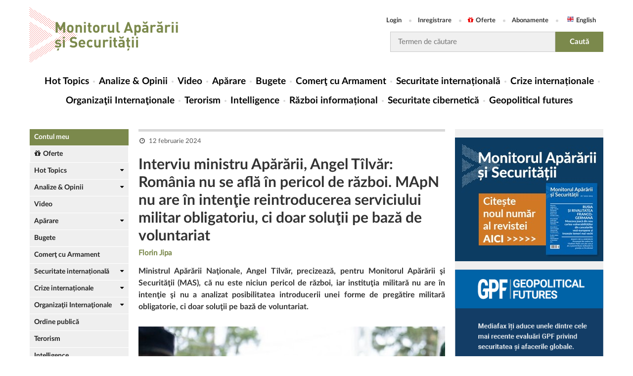

--- FILE ---
content_type: text/html; charset=utf-8
request_url: https://monitorulapararii.ro/interviu-ministru-apararii-angel-tilvar-romania-nu-se-afla-in-pericol-de-razboi-mapn-nu-are-in-intentie-reintroducerea-serviciului-militar-1-54151
body_size: 17940
content:



<!DOCTYPE html PUBLIC "-//W3C//DTD XHTML 1.0 Transitional//EN" "http://www.w3.org/TR/xhtml1/DTD/xhtml1-transitional.dtd">
<html xmlns="http://www.w3.org/1999/xhtml">
<head>
    <meta http-equiv="Content-Type" content="text/html; charset=UTF-8" />

    <title>Interviu ministru Apărării, Angel T&#238;lvăr: Rom&#226;nia nu se află &#238;n  [...] | Monitorul Apărării și Securității</title>
    <meta name="Description" content="Ministrul Apărării Naţionale, Angel T&#238;lvăr, precizează, pentru Monitorul Apărării şi Securităţii (MAS), că nu este niciun pericol de război, iar instituţia militară nu are &#238;n intenţie şi nu a analizat posibilitatea introducerii unei forme de  [...]" />
    <meta name="keywords" content="" />

    <link rel="canonical" href="https://monitorulapararii.ro/interviu-ministru-apararii-angel-tilvar-romania-nu-se-afla-in-pericol-de-razboi-mapn-nu-are-in-intentie-reintroducerea-serviciului-militar-1-54151" />

    <meta property="fb:pages" content="2007868966094513" />

    


                    <link rel="alternate" hreflang="ro" href="https://monitorulapararii.ro/interviu-ministru-apararii-angel-tilvar-romania-nu-se-afla-in-pericol-de-razboi-mapn-nu-are-in-intentie-reintroducerea-serviciului-militar-1-54151" />


    <!-- Schema.org markup for Google+ -->
    <meta itemprop="name" content="Interviu ministru Apărării, Angel T&#238;lvăr: Rom&#226;nia nu se află &#238;n  [...] | Monitorul Apărării și Securității" />
    <meta itemprop="description" content="Ministrul Apărării Naţionale, Angel T&#238;lvăr, precizează, pentru Monitorul Apărării şi Securităţii (MAS), că nu este niciun pericol de război, iar instituţia militară nu are &#238;n intenţie şi nu a analizat posibilitatea introducerii unei forme de  [...]" />
    <meta itemprop="image" content="https://storage0.dms.mpinteractiv.ro/media/2/2921/35768/22264273/1/416074465-770070298269737-4587778558844218722-n.jpg?width=620" />

    <!-- Twitter Card data -->
    <meta name="twitter:card" content="summary" />
    <meta name="twitter:site" content="@MonitorAparare" />
    <meta name="twitter:title" content="Interviu ministru Apărării, Angel T&#238;lvăr: Rom&#226;nia nu se află &#238;n  [...] | Monitorul Apărării și Securității" />
    <meta name="twitter:description" content="Ministrul Apărării Naţionale, Angel T&#238;lvăr, precizează, pentru Monitorul Apărării şi Securităţii (MAS), că nu este niciun pericol de război, iar instituţia militară nu are &#238;n intenţie şi nu a analizat posibilitatea introducerii unei forme de  [...]" />
    <meta name="twitter:image" content="https://storage0.dms.mpinteractiv.ro/media/2/2921/35768/22264273/1/416074465-770070298269737-4587778558844218722-n.jpg?width=620" />

    <!-- Open Graph data -->
    <meta property="fb:app_id" content="2012222012385851" />
    <meta property="og:title" content="Interviu ministru Apărării, Angel T&#238;lvăr: Rom&#226;nia nu se află &#238;n  [...] | Monitorul Apărării și Securității" />
    <meta property="og:type" content="article" />
    
    <meta property="og:url" content="https://monitorulapararii.ro/interviu-ministru-apararii-angel-tilvar-romania-nu-se-afla-in-pericol-de-razboi-mapn-nu-are-in-intentie-reintroducerea-serviciului-militar-1-54151" />
    <meta property="og:site_name" content="Monitorul Apărării și Securității" />
    <meta property="og:description" content="Ministrul Apărării Naţionale, Angel T&#238;lvăr, precizează, pentru Monitorul Apărării şi Securităţii (MAS), că nu este niciun pericol de război, iar instituţia militară nu are &#238;n intenţie şi nu a analizat posibilitatea introducerii unei forme de  [...]"/>
    <meta property="og:image" content="https://storage0.dms.mpinteractiv.ro/media/2/2921/35768/22264273/1/416074465-770070298269737-4587778558844218722-n.jpg?width=620" />

    <meta name="viewport" content="width=device-width, initial-scale=1" />

            <link rel="shorcut icon" href="/Content/images/logodots_favicon.png" />

    

    <!-- css -->
    <link rel="stylesheet" type="text/css" href="/Content/font-awesome.css" />
    <link rel="stylesheet" type="text/css" href="/Content/latofonts.css" />
    <link rel="stylesheet" type="text/css" href="/Content/reset.css" />
    <link rel="stylesheet" type="text/css" href="/Content/menu.css?v=2" />
    <link rel="stylesheet" type="text/css" href="/Content/submenu.css" />
    <link rel="stylesheet" type="text/css" href="/Content/tab.css" />
    <link rel="stylesheet" type="text/css" href="/Content/jquery-ui.min.css" />
    <link rel="stylesheet" type="text/css" href="/Content/engine.css?v=47" />
    <link rel="stylesheet" type="text/css" href="/Content/gdpr.css" />

    <!-- js -->
    <script type="text/javascript" src="/Scripts/jquery-3.1.0.js"></script>
    <script type="text/javascript" src="/Scripts/jquery.cookie.js"></script>
    <script type="text/javascript" src="/Scripts/menu.js"></script>
    <script type="text/javascript" src="/Scripts/app.js?v=8"></script>
    <script type="text/javascript" src="/Scripts/external.js?v=2"></script>
    

    <script src="/Scripts/jquery.validate.min.js"></script>
    <script src="/Scripts/jquery.validate.unobtrusive.min.js"></script>

    
    

    <link rel="manifest" href="/manifest.json" />
    <script src="https://cdn.onesignal.com/sdks/OneSignalSDK.js" async=""></script>
    <script>
        var OneSignal = window.OneSignal || [];
        OneSignal.push(function () {
            OneSignal.init({
                appId: "d636a713-6962-48cc-ab8d-343fe9c36677",
            });
        });
    </script>

    

    
    <script>
        function popupGdpr() {

                var gdprPopup = $.cookie("gdprpopup");
                if ((typeof gdprPopup == 'undefined') || (gdprPopup == null)) {

                    $.cookie("gdprpopup", "1", { expires: 5000, path: "/" });

                    $.ajax({
                        url: "https://monitorulapararii.ro/Static/popup-gdpr.html",
                        type: 'GET',
                        success: function (data) {
                            $("body").append(data);
                        }
                    });
                }
        }
    </script>
    

        <script type="text/javascript" src="//thinkdigitalro.adocean.pl/files/js/ado.js"></script>
        <script type="text/javascript">
        /* (c)AdOcean 2003-2018 */
        if(typeof ado!=="object"){ado={};ado.config=ado.preview=ado.placement=ado.master=ado.slave=function(){};}
        ado.config({mode: "old", xml: false, consent: true, characterEncoding: true});
        ado.preview({enabled: true});
        </script>


</head>


<body>

    <!--script pentru elemente facebook de pus in body-->
            <script>
                (function (d, s, id) {
            var js, fjs = d.getElementsByTagName(s)[0];
            if (d.getElementById(id)) return;
            js = d.createElement(s); js.id = id;
            js.src = 'https://connect.facebook.net/ro_RO/sdk.js#xfbml=1&version=v2.12&appId=2012222012385851';
            fjs.parentNode.insertBefore(js, fjs);
        }(document, 'script', 'facebook-jssdk'));</script>

    

        <!-- start master -->
                <script type="text/javascript">
                    /* (c)AdOcean 2003-2018, MASTER: thinkdigital_ro.monitorulapararii.ro.All_Site */
                    ado.master({ id: 'JriW6OMqkuq6GlCb6KEdzeZ6ImzlCF6uF_KgNdNnFtL.o7', server: 'thinkdigitalro.adocean.pl' });
                </script>
        <!--  end master  -->


    <div class="header clear">
        <div class="wrapper">
            
            <div class="header-top">
                <div class="logo">
                    <a href="/"><img src="/Content/images/logo2x.png" />
                        
                    </a>
                </div>
                <div class="righty">
                    <ul class="user-access">
                            <li><a href="/login" title="Login">Login</a></li>
                            <li><a href="/inregistrare" title="Register">Inregistrare</a></li>
                            <li><a href="/oferte"><i class="fa fa-gift"></i>Oferte</a></li>
                            <li><a href="/abonamente">Abonamente</a></li>
                        <li><a class="english" href="https://en.monitorulapararii.ro/" target="_blank">English</a></li>
                    </ul>
                    <form id="searchForm" class="search-form" method="post" action="/cauta">
                        <input type="text" class="search-input" name="textSearch" id="textSearch" placeholder="Termen de căutare" onclick="value=''" />
                        <input type="submit" class="search-submit" value="Caută" />
                    </form>
                </div>
                <!------------------------------------
                <div class="login more-btn">
                    <a class="btn" href="/" title="sing up">sing up<i class="fa fa-caret-right"></i></a>
                </div>
                --------------------------->
            </div>
            <nav class="menucontainer">
                <div class="mobile-menu">
                    <button class="mobile-menu-btn" type="button"></button>
                    <a href="/" class="mobile-logo" title=""><img src="/Content/images/logo2x.png" />
                        
                    </a>
                    <button class="mobile-search-btn" type="button"></button>
                </div>
                <div class="mobile-userAccess">
                    <ul class="user-access">
                            <li><a href="/login" title="Login">Login</a></li>
                            <li><a href="/inregistrare" title="Register">Inregistrare</a></li>
                            <li><a href="/oferte"><i class="fa fa-gift"></i>Oferte</a></li>
                            <li><a href="/abonamente">Abonamente</a></li>
                        <li><a class="english" href="https://en.monitorulapararii.ro/" target="_blank">English</a></li>
                    </ul>
                </div>
                <div id="cat-nav-container">
                    <span id="cat-nav-content">Menu</span>
                    <span id="cat-nav"></span>
                </div>

                





<ul class="menu">
    <li class="first">
        <a href="/" title="Hot Topics">Hot Topics</a>
    </li>

                <li class="">
                    <a href="/analize-opinii" title="Analize &amp; Opinii">Analize &amp; Opinii</a>
                        <span class="mobile-submenu-link"></span>
                        <ul class="mobile-submenu">
                                    <li><a href="/analize-opinii/analize-sinteze">Analize &amp; Sinteze</a></li>
                                    <li><a href="/analize-opinii/opinii">Opinii</a></li>
                                    <li><a href="/analize-opinii/alerte">Alerte</a></li>
                                    <li><a href="/analize-opinii/materiale-documentare">Materiale documentare</a></li>
                                    <li><a href="/analize-opinii/geopolitical-futures">Geopolitical Futures</a></li>
                        </ul>
                </li>
                <li class="">
                    <a href="/video" title="Video">Video</a>
                </li>
                <li class="">
                    <a href="/aparare" title="Apărare">Apărare</a>
                        <span class="mobile-submenu-link"></span>
                        <ul class="mobile-submenu">
                                    <li><a href="/aparare/strategii-doctrine">Strategii / Doctrine</a></li>
                                    <li><a href="/aparare/forte-armate">Forțe Armate</a></li>
                                    <li><a href="/aparare/forte-operatii-speciale">Forțe de Operații Speciale</a></li>
                                    <li><a href="/aparare/exercitii-aplicatii">Exerciții / Aplicații</a></li>
                                    <li><a href="/aparare/echipamente-militare">Echipamente militare</a></li>
                        </ul>
                </li>
                <li class="">
                    <a href="/bugete" title="Bugete">Bugete</a>
                </li>
                <li class="">
                    <a href="/comert-armament" title="Comerţ cu Armament">Comerţ cu Armament</a>
                </li>
                <li class="">
                    <a href="/securitate-internationala" title="Securitate internațională">Securitate internațională</a>
                        <span class="mobile-submenu-link"></span>
                        <ul class="mobile-submenu">
                                    <li><a href="/securitate-internationala/regiune-extinsa-marea-neagra">Regiunea extinsă a Mării Negre</a></li>
                                    <li><a href="/securitate-internationala/balcani">Balcani</a></li>
                                    <li><a href="/securitate-internationala/orientul-mijlociu">Orientul Mijlociu Extins</a></li>
                                    <li><a href="/securitate-internationala/asia-pacific">Asia Pacific</a></li>
                                    <li><a href="/securitate-internationala/africa">Africa</a></li>
                        </ul>
                </li>
                <li class="">
                    <a href="/crize-internationale" title="Crize internaționale">Crize internaționale</a>
                        <span class="mobile-submenu-link"></span>
                        <ul class="mobile-submenu">
                                    <li><a href="/crize-internationale/serbia-kosovo">Serbia - Kosovo</a></li>
                                    <li><a href="/crize-internationale/coreea-nord">Coreea de Nord </a></li>
                                    <li><a href="/crize-internationale/yemen">Yemen</a></li>
                        </ul>
                </li>
                <li class="">
                    <a href="/organizatii-internationale" title="Organizaţii Internaţionale">Organizaţii Internaţionale</a>
                        <span class="mobile-submenu-link"></span>
                        <ul class="mobile-submenu">
                                    <li><a href="/organizatii-internationale/onu">ONU</a></li>
                                    <li><a href="/organizatii-internationale/nato">NATO</a></li>
                                    <li><a href="/organizatii-internationale/ue">UE</a></li>
                                    <li><a href="/organizatii-internationale/osce">OSCE</a></li>
                                    <li><a href="/organizatii-internationale/otsc">OTSC</a></li>
                                    <li><a href="/organizatii-internationale/ocs">OCS</a></li>
                        </ul>
                </li>
                <li class="">
                    <a href="/terorism" title="Terorism">Terorism</a>
                </li>
                <li class="">
                    <a href="/intelligence" title="Intelligence">Intelligence</a>
                </li>
                <li class="">
                    <a href="/razboi-informational" title="Război informațional">Război informațional</a>
                </li>
                <li class="">
                    <a href="/securitate-cibernetica" title="Securitate cibernetică">Securitate cibernetică</a>
                </li>
            <li>
                <a href="/analize-opinii/geopolitical-futures" title="Geopolitical futures">Geopolitical futures</a>
            </li>


</ul>


                <form id="searchFormMobile" method="post" action="/cauta">
                    <div class="search-container">
                        <input type="text" class="search-field" name="textSearchMobile" id="textSearchMobile" placeholder="caută în site..." />
                        <input type="submit" class="start-search-btn" value="caută" />
                    </div>
                </form>
            </nav>
            
                                <!-- start slave -->
                                <div id="adoceanthinkdigitalrouoggguphjk"></div>
                                <script type="text/javascript">
                                    /* (c)AdOcean 2003-2018, thinkdigital_ro.monitorulapararii.ro.All_Site.top_728x90_970x250 */
                                    ado.slave('adoceanthinkdigitalrouoggguphjk', { myMaster: 'JriW6OMqkuq6GlCb6KEdzeZ6ImzlCF6uF_KgNdNnFtL.o7' });
                                </script>
                                <!--  end slave  -->


                
                
            
        </div>
    </div>
    <div class="main">
        <div class="wrapper clear">
            <div class="lyt_wrap">
                <div class="leftsidebar">

                    


<div class="module-view">
        <div class="myAccount"><a href="/contul-meu">Contul meu</a></div>
        <div class="offers"><a href="/oferte"><i class="fa fa-gift"></i>Oferte</a></div>

    
    <ul class="news-stories">
        
                <li class="dropdown">
                    <a href="/hot-topics" title="Hot Topics">Hot Topics</a>

                        <ul class="submenu">
                                    <li><a href="/hot-topics/alegeri-sua-2020">SUA - Alegeri 2020</a></li>
                                    <li><a href="/hot-topics/nagorno-karabah">Nagorn&#238;i-Karabah 2020</a></li>
                                    <li><a href="/hot-topics/coronavirus">Coronavirus / COVID-19</a></li>
                                    <li><a href="/hot-topics/navalnii">Cazul Navaln&#238;i</a></li>
                                    <li><a href="/hot-topics/sua-iran">SUA-IRAN</a></li>
                                    <li><a href="/hot-topics/siria">Siria</a></li>
                                    <li><a href="/hot-topics/afganistan">Afganistan</a></li>
                                    <li><a href="/hot-topics/activitati_militare_regiunea_marii_negre">Activități militare &#238;n Regiunea Mării Negre</a></li>
                                    <li><a href="/hot-topics/ucraina">Ucraina</a></li>
                                    <li><a href="/hot-topics/india-pakistan">India-Pakistan</a></li>
                                    <li><a href="/hot-topics/atentate-teroriste">Atentate teroriste</a></li>
                                    <li><a href="/hot-topics/israel-gaza">Israel - Gaza</a></li>
                                    <li><a href="/hot-topics/sua-coreea-de-nord">SUA - Coreea de Nord</a></li>
                        </ul>
                </li>
                <li class="dropdown">
                    <a href="/analize-opinii" title="Analize &amp; Opinii">Analize &amp; Opinii</a>

                        <ul class="submenu">
                                    <li><a href="/analize-opinii/analize-sinteze">Analize &amp; Sinteze</a></li>
                                    <li><a href="/analize-opinii/opinii">Opinii</a></li>
                                    <li><a href="/analize-opinii/alerte">Alerte</a></li>
                                    <li><a href="/analize-opinii/materiale-documentare">Materiale documentare</a></li>
                                    <li><a href="/analize-opinii/geopolitical-futures">Geopolitical Futures</a></li>
                        </ul>
                </li>
                <li class="">
                    <a href="/video" title="Video">Video</a>

                </li>
                <li class="dropdown">
                    <a href="/aparare" title="Apărare">Apărare</a>

                        <ul class="submenu">
                                    <li><a href="/aparare/strategii-doctrine">Strategii / Doctrine</a></li>
                                    <li><a href="/aparare/forte-armate">Forțe Armate</a></li>
                                    <li><a href="/aparare/forte-operatii-speciale">Forțe de Operații Speciale</a></li>
                                    <li><a href="/aparare/exercitii-aplicatii">Exerciții / Aplicații</a></li>
                                    <li><a href="/aparare/echipamente-militare">Echipamente militare</a></li>
                        </ul>
                </li>
                <li class="">
                    <a href="/bugete" title="Bugete">Bugete</a>

                </li>
                <li class="">
                    <a href="/comert-armament" title="Comerţ cu Armament">Comerţ cu Armament</a>

                </li>
                <li class="dropdown">
                    <a href="/securitate-internationala" title="Securitate internațională">Securitate internațională</a>

                        <ul class="submenu">
                                    <li><a href="/securitate-internationala/regiune-extinsa-marea-neagra">Regiunea extinsă a Mării Negre</a></li>
                                    <li><a href="/securitate-internationala/balcani">Balcani</a></li>
                                    <li><a href="/securitate-internationala/orientul-mijlociu">Orientul Mijlociu Extins</a></li>
                                    <li><a href="/securitate-internationala/asia-pacific">Asia Pacific</a></li>
                                    <li><a href="/securitate-internationala/africa">Africa</a></li>
                        </ul>
                </li>
                <li class="dropdown">
                    <a href="/crize-internationale" title="Crize internaționale">Crize internaționale</a>

                        <ul class="submenu">
                                    <li><a href="/crize-internationale/serbia-kosovo">Serbia - Kosovo</a></li>
                                    <li><a href="/crize-internationale/coreea-nord">Coreea de Nord </a></li>
                                    <li><a href="/crize-internationale/yemen">Yemen</a></li>
                        </ul>
                </li>
                <li class="dropdown">
                    <a href="/organizatii-internationale" title="Organizaţii Internaţionale">Organizaţii Internaţionale</a>

                        <ul class="submenu">
                                    <li><a href="/organizatii-internationale/onu">ONU</a></li>
                                    <li><a href="/organizatii-internationale/nato">NATO</a></li>
                                    <li><a href="/organizatii-internationale/ue">UE</a></li>
                                    <li><a href="/organizatii-internationale/osce">OSCE</a></li>
                                    <li><a href="/organizatii-internationale/otsc">OTSC</a></li>
                                    <li><a href="/organizatii-internationale/ocs">OCS</a></li>
                        </ul>
                </li>
                <li class="">
                    <a href="/ordine-publica" title="Ordine publică">Ordine publică</a>

                </li>
                <li class="">
                    <a href="/terorism" title="Terorism">Terorism</a>

                </li>
                <li class="">
                    <a href="/intelligence" title="Intelligence">Intelligence</a>

                </li>
                <li class="">
                    <a href="/razboi-informational" title="Război informațional">Război informațional</a>

                </li>
                <li class="">
                    <a href="/securitate-cibernetica" title="Securitate cibernetică">Securitate cibernetică</a>

                </li>
                <li class="">
                    <a href="/legislatie" title="Legislație">Legislație</a>

                </li>
            <li class="logo_talks">
                <a class="talks" href="/mastalks" title="MAS Talks"></a>
            </li>
            <!--<li class="logo_review">
                <a class="review" href="~/abonare-revista" title="Revista"></a>
            </li>-->
            <!--<li class="">
                <a href="https://www.masconferences.ro/" title="MAS Conferences">MAS Conferences</a>
            </li>-->
            <li class="">
                <a href="/autori" title="Autori">Autori</a>
            </li>

    </ul>
</div>


                    <div class="side-banner">
                                <!-- start slave -->
                                <div id="adoceanthinkdigitalrooaftmodrza"></div>
                                <script type="text/javascript">
                                    /* (c)AdOcean 2003-2018, thinkdigital_ro.monitorulapararii.ro.All_Site.sky_160x600 */
                                    ado.slave('adoceanthinkdigitalrooaftmodrza', { myMaster: 'JriW6OMqkuq6GlCb6KEdzeZ6ImzlCF6uF_KgNdNnFtL.o7' });
                                </script>
                                <!--  end slave  -->

                    </div>
                </div>
                <div class="content">

                    



<div class="col-full">
    <div class="article_box">
        <div class="a-meta">
            <span>
                <small class="date">12 februarie 2024</small>
                            </span>
        </div>
        

        <h1>Interviu ministru Apărării, Angel T&#238;lvăr: Rom&#226;nia nu se află &#238;n pericol de război. MApN nu are &#238;n intenţie reintroducerea serviciului militar obligatoriu, ci doar soluţii pe bază de voluntariat</h1>
            <span class="editor">
<strong><a href="autor/Florin-Jipa">Florin Jipa</a></strong>            </span>
                <p class="description">Ministrul Apărării Naţionale, Angel T&#238;lvăr, precizează, pentru Monitorul Apărării şi Securităţii (MAS), că nu este niciun pericol de război, iar instituţia militară nu are &#238;n intenţie şi nu a analizat posibilitatea introducerii unei forme de pregătire militară obligatorie, ci doar soluţii pe bază de voluntariat. </p>
                    <div class="hotimg-content">
                        <img src="https://storage0.dms.mpinteractiv.ro/media/2/2921/35768/22264273/1/416074465-770070298269737-4587778558844218722-n.jpg?width=620">
                        <div class="hotimgcontent-watermark">Sursă foto: MApN</div>
                    </div>



        <div class="article_dms">

<p style="text-align: justify;">De asemenea, Armata României are, în diferite stadii, peste 60 de programe de înzestrare pentru toate categoriile de forţe. În 2024, România va iniţia programul pentru achiziţia aeronavelor F-35 şi se analizează soluţii pentru o nouă armă de asalt.</p><p style="text-align: justify;">&nbsp;</p><h2 style="text-align: justify;"><strong>Militarii voluntari vor beneficia de indemnizaţie lunară, iar la finalul programului vor primi trei câştiguri salariale medii brute. În continuare, ei pot opta pentru rezerva voluntară, militar profesionist sau cadru militar.</strong></h2><p style="text-align: justify;"><strong>MAS:</strong> S-a făcut mare vâlvă despre o nouă formă de îndeplinire a serviciului militar, pe bază de voluntariat. Ce le spuneţi tinerilor care ar fi interesaţi de acesta?</p><p style="text-align: justify;"><strong>Ministrul Apărării:</strong> Statul Major al Apărării a iniţiat un proiect de modificare şi completare a Legii nr. 446/2006 privind pregătirea populaţiei pentru apărare, în care se propune introducerea unei noi forme de îndeplinire a serviciului militar activ, în calitate de militar voluntar în termen, pentru care sunt eligibili cetăţenii români, bărbaţi şi femei, cu domiciliul stabil în România, cu vârste cuprinse între 18 şi 35 de ani, care doresc să aibă o pregătire militară. Această formă de pregătire nu va înlocui serviciul militar în calitate de rezervist voluntar, ci vine în completare, ca o formă distinctă.</p><p style="text-align: justify;">Proiectul prevede participarea, pe bază de voluntariat, la un program de pregătire militară de bază, cu durata de până la 4 luni, în calitate de militar voluntar în termen. Prin introducerea acestui concept se are în vedere creşterea rezervei de mobilizare, care s-a diminuat progresiv ca urmare a suspendării serviciului militar obligatoriu pe timp de pace.</p><p style="text-align: justify;">&nbsp;</p><h2 style="text-align: justify;"><strong>MApN nu are în intenţie şi nu a analizat posibilitatea introducerii unei forme de pregătire militară obligatorie, ci doar soluţii pe bază de voluntariat.</strong></h2><p style="text-align: justify;">Conform propunerii legislative, pe timpul derulării programului de pregătire militară de bază, militarii voluntari în termen vor beneficia de cazare, drepturi de echipare şi de hrană, asistenţă medicală şi medicamente, precum şi de indemnizaţie lunară, similare militarilor în termen cu gradul de soldat, şi se vor supune prevederilor legilor şi regulamentelor militare. La finalizarea programul de pregătire, aceştia vor primi o îndemnizaţie reprezentând trei câştiguri salariale medii brute utilizate la fundamentarea bugetului asigurărilor sociale de stat aferente anului pentru care se face plata, urmând ca centrele militare să îi ia evidenţă şi să îi introducă în rezerva operaţională.</p><p style="text-align: justify;">Dacă după terminarea acestui program, tinerii se simt atraşi de armată, ei pot opta pentru rezerva voluntară, sau o carieră de militar profesionist sau cadru militar.</p><p style="text-align: justify;">&nbsp;</p><h2 style="text-align: justify;"><strong>Centrul de pregătire al piloţilor de F-16 de la Feteşti este operaţional. Piloţi români se antrenează, inclusiv pentru misiuni de luptă.</strong></h2><p style="text-align: justify;"><strong>MAS:</strong> România este singura ţară din regiune cu un centru de pregătire pentru piloţii de aeronave F-16. Care este stadiul operaţionalizării acestuia?</p><p style="text-align: justify;"><strong>Ministrul Apărării:</strong> România aduce o contribuţie semnificativă pe palierul instruirii, prin găzduirea Centrului european de pregătire F-16, centru dedicat instruirii piloţilor români, din statele aliate şi partenere, inclusiv Ucraina. Cu privire la antrenarea piloţilor ucraineni, aceştia vor începe procesul de instruire la momentul la care vor trece toate etapele premergătoare necesare calificării pentru nivelul de instruire asigurat de Centru.&nbsp;</p><p style="text-align: justify;">În acest moment, la Centru se pregătesc doar piloţi români. Un lucru important este dat de faptul că piloţii sunt antrenaţi şi în modulul de luptă.</p><p style="text-align: justify;">&nbsp;</p><h2 style="text-align: justify;"><strong>Marea Neagră este a doua linie de front în războiul de agresiune al Rusiei împotriva Ucrainei şi astfel, riscurile de incidente cauzate de minele marine în derivă, sunt în creştere.</strong></h2><p style="text-align: justify;"><strong>MAS:</strong> Marea Neagră a devenit un câmp de luptă în războiul de agresiune al Rusiei contra Ucrainei. Cum ne afectează acest lucru?</p><p style="text-align: justify;"><strong>Ministrul Apărării:</strong> Marea Neagră continuă să fie a doua linie de front în războiul de agresiune al Rusiei împotriva Ucrainei şi astfel, riscurile de incidente cauzate de minele marine în derivă, sunt în creştere. În cadrul eforturilor de consolidare a securităţii în regiunea Mării Negre am negociat şi semnat, pe 11 ianuarie 2024, Memorandumul de Înţelegere pentru constituirea Grupul Operativ pentru combaterea minelor marine, împreună cu Bulgaria şi Turcia. Până acum au fost distruse peste 90 de mine marine în derivă, din care 5 de Forţele Navale Române. Coordonarea dintre MCM Black Sea şi NATO va fi esenţială, la fel ca şi sprijinul cu capabilităţi şi personal al statelor aliate neriverane, conform prevederilor Memorandumului. Mai multe state membre NATO s-au arătat deja interesate privind posibilitatea de participare la Grupul Operativ MCM Black Sea. MCM Black Sea va menţine o politică a uşilor deschise privind cooperarea cu NATO şi cu statele NATO neriverane, cu respectarea Convenţiei de la Montreux, inclusiv prin participarea acestora cu personal şi capabilităţi.</p><p style="text-align: justify;">&nbsp;</p><h2 style="text-align: justify;"><strong>La nivelul Direcţiei generale pentru armamente sunt active, în diferite stadii, peste 60 de programe de înzestrare pentru toate categoriile de forţe.</strong></h2><p style="text-align: justify;"><strong>MAS:</strong> Se vorbeşte mult despre înzestrarea armatei, programele sunt costisitoare, iar nevoile militarilor diversificate. Care este în acest moment starea achiziţiilor militare?</p><p style="text-align: justify;"><strong>Ministrul Apărării:</strong> În prezent, la nivelul Direcţiei generale pentru armamente sunt active, în diferite stadii, peste 60 de programe de înzestrare pentru toate categoriile de forţe, cu accent pe urgentarea intrării în dotarea MApN a sistemelor de armament şi echipamentelor militare aflate în derulare, peste 20 de programe.</p><p style="text-align: justify;">Astfel, în acest an şi până în vara anului 2025, toate cele 32 de avioane F-16 din Norvegia vor sosi în România. Primele trei sunt deja recepţionate. Acum ne concentrăm pe&nbsp; tranziţia spre aeronavele F-35, de generaţia a V-a, şi vrem să iniţiem acest program cât mai repede.</p><p style="text-align: justify;">Un alt program de succes este cel pentru achiziţionarea a şapte sisteme PATRIOT. Primele patru au fost recepţionate şi unul a fost deja operaţionalizat şi integrat în sistemul naţional de apărare antiaeriană. România a achiziţionat cea mai modernă configuraţie hardware şi software de sisteme PATRIOT aflate în serviciu, configuraţie care a fost testată în luptă şi este capabilă să angajeze toate tipurile de ameninţări aeriene actuale.</p><p style="text-align: justify;">Vă vorbeam de pericolele din Marea Neagră şi vreau să menţionez că avem deja misiuni executate cu primul vânător de mine achiziţionat din Marea Britanie. Vânătorul de mine M270 „Sublocotenent Ion Ghiculescu” este pima navă de luptă care intră în dotarea Forţelor Navale după aproximativ 20 de ani, după Fregata „Regina Maria”. În vara acestui an, va ajunge în România şi cel de-al doilea vânător de mine.</p><p style="text-align: justify;">Referitor la lansatoarele multiple de rachete HIMARS, din cele trei sisteme achiziţionate, primul batalion a sosit şi execută deja trageri împreună cu aliaţii americani şi francezi, dar sunt venite şi elemente din al doilea sistem.</p><p style="text-align: justify;">Vă pot garanta că specialiştii din Ministerul Apărării Naţionale monitorizează toate aceste programe, plus celelalte neamintite, cum ar fi transportorul blindat Piranha, instalaţiile mobile de lansare rachete antinavă, sistemele de drone Bayraktar TB2 şi Watchkeeper, modernizarea aeronavelor IAR-99 şi C-27J Spartan, achiziţia de elicoptere şi vehicule de asalt pentru Forţele Navale etc., lucru deloc uşor, deoarece comenzile au crescut, în timp ce capacitatea de producţie a rămas aceeaşi.</p><p style="text-align: justify;">&nbsp;</p><h2 style="text-align: justify;"><strong>Pentru 2024 ne-am propus iniţierea mai multor programe, cum ar fi o nouă armă de asalt, maşina de luptă a infanteriei, un satelit militar, drone de tip loitering, modernizarea fregatelor, sisteme antidrone.</strong></h2><p style="text-align: justify;"><strong>MAS:</strong> Haideţi să vorbim puţin şi de programele aflate în pregătire şi cele pentru care se preconizează pornirea în 2024.</p><p style="text-align: justify;"><strong>Ministrul Apărării:</strong> Este pentru prima dată în ultimele decenii când Armata României are un buget consistent, odată cu decizia de a asigura un minimum de 2% din PIB pentru MApN, începând cu 2017 şi există o majoritate politică care sprijină cu adevărat dotarea militarilor cu cele mai bune sisteme de armament. Pentru 2024 ne-am propus iniţierea mai multor programe, cum ar fi o nouă armă de asalt, maşina de luptă a infanteriei, un satelit militar, drone de tip loitering, modernizarea fregatelor, sisteme antidrone etc. Avem, de asemenea, în pregătire alte 15 programe, printre care avionul multirol de generaţia a cincea, F-35, obuzierul şenilat calibru 155 mm, vehicule tactice blindate, modernizarea navelor purtătoare de rachete cu sistemul NSM, sistemele de rachete antiaeriene cu rază mică şi foarte mică, SHORAD – VSHORAD.</p><p style="text-align: justify;">&nbsp;</p><h2 style="text-align: justify;"><strong>Proiectul de investiţii „Realizare infrastructura Bazei 57 Aeriană din cazarma 888 Mihail Kogălniceanu”, aprobat prin H.G. nr. 366 din 2020, este în valoare totală de aproximativ 12 mld. lei.</strong></h2><p style="text-align: justify;"><strong>MAS:</strong> Să revenim la elementul cel mai important într-un război, militarul. Care este stadiul modernizării celei mai importante baze militare din România, cea de la Kogălniceanu?</p><p style="text-align: justify;"><strong>Ministrul Apărării:</strong> Proiectul de investiţii „Realizare infrastructura Bazei 57 Aeriană din cazarma 888 Mihail Kogălniceanu”, aprobat prin H.G. nr. 366 din 2020, este în valoare totală de aproximativ 12 mld. lei, fără TVA. Realizarea investiţiei imobiliare este împărţită în patru etape, iar finalizarea acesteia, în funcţie de alocările bugetare, este estimată a avea loc în aproximativ 20 de ani. Prin proiectul imobiliar se vor realiza lucrări pentru a asigura utilităţile necesare obiectivului de investiţii (branşamente, racorduri, reţele exterioare, devieri ale reţelelor de energie electrică şi gaze naturale etc), amenajarea terenului, realizarea unei piste de decolare-aterizare şi amenajarea zonelor de mişcare aeroportuară. Noua pistă va fi dotată cu punct control pentru zbor, platforme pentru operarea aeronavelor şi sisteme de balizaj şi de radionavigaţie. De asemenea, proiectul imobiliar mai cuprinde facilităţi administrative şi sociale, zone de tranzit şi depozitare, zone pentru mentenanţa aeronavelor, un parc pentru tehnica militară, împrejmuire şi puncte de control pentru acces, drum perimetral de incintă şi drumuri interioare.</p><p style="margin-left: 9pt; text-align: justify;">&nbsp;</p><h2 style="text-align: justify;"><strong>Pentru a limita numărul ieşirilor din sistem, avem în vedere unele măsuri salariale, precum actualizarea soldei de grad, acordarea unor îndemnizaţii/bonificaţii pentru păstrarea angajaţilor.</strong></h2><p style="text-align: justify;"><strong>MAS:</strong> Ce măsuri aţi luat pentru îmbunătăţirea încadrării cu personal?</p><p style="text-align: justify;"><strong>Ministrul Apărării:</strong> A fost mărită cifra de şcolarizare, rezultând pentru Planul de şcolarizare 2024-2025 următoarele locuri: 1.150 pentru ofiţeri în academii şi la cursuri de formare, 816 la colegiile naţionale militare, 570 la maiştri militari, 1.550 la subofiţeri în şcolile militare şi cursuri de formare. Promoţia 2024 va avea 2.200 de absolvenţi, ofiţeri, maiştri militari şi subofiţeri, care vor ajunge, în principal, în structurile prioritare la încadrare. Pentru a limita numărul ieşirilor din sistem, avem în vedere unele măsuri salariale, precum actualizarea soldei de grad, acordarea unor îndemnizaţii/bonificaţii pentru păstrarea angajaţilor, dar şi măsuri non-salariale, referitoare la oportunităţi de dezvoltare profesională şi în carieră, decontarea cheltuielilor de transport, îmbunătăţirea asistenţei medicale, îmbunătăţirea condiţiilor de muncă sau a suportului familial etc.</p><p>&nbsp;</p>

            

        </div>






    </div>



<div class="social">
    <a href="https://www.facebook.com/sharer/sharer.php?p[url]=https://monitorulapararii.ro/interviu-ministru-apararii-angel-tilvar-romania-nu-se-afla-in-pericol-de-razboi-mapn-nu-are-in-intentie-reintroducerea-serviciului-militar-1-54151&amp;p[title]=Interviu ministru Apărării, Angel T&#238;lvăr: Rom&#226;nia nu se află &#238;n pericol de război. MApN nu are &#238;n intenţie reintroducerea serviciului militar obligatoriu, ci doar soluţii pe bază de voluntariat&amp;p[summary]=Ministrul Apărării Naţionale, Angel T&#238;lvăr, precizează, pentru Monitorul Apărării şi Securităţii (MAS), că nu este niciun pericol de război, iar instituţia militară nu are &#238;n intenţie şi nu a analizat posibilitatea introducerii unei forme de  [...]&amp;u=https://monitorulapararii.ro/interviu-ministru-apararii-angel-tilvar-romania-nu-se-afla-in-pericol-de-razboi-mapn-nu-are-in-intentie-reintroducerea-serviciului-militar-1-54151" title="Share pe Facebook" class="bs bs-fb" data-width="600" data-height="380" target="_blank"><i class="fa fa-facebook"></i> Share pe Facebook</a>
    <a href="https://twitter.com/intent/tweet?url=https://monitorulapararii.ro/interviu-ministru-apararii-angel-tilvar-romania-nu-se-afla-in-pericol-de-razboi-mapn-nu-are-in-intentie-reintroducerea-serviciului-militar-1-54151&amp;text=Interviu ministru Apărării, Angel T&#238;lvăr: Rom&#226;nia nu se află &#238;n pericol de război. MApN nu are &#238;n intenţie reintroducerea serviciului militar obligatoriu, ci doar soluţii pe bază de voluntariat" title="Share pe Twitter" class="bs bs-tw" data-width="550" data-height="280" target="_blank"><i class="fa fa-twitter"></i> Share pe Twitter</a>
    
    <a href="https://www.linkedin.com/shareArticle?mini=true&amp;url=https://monitorulapararii.ro/interviu-ministru-apararii-angel-tilvar-romania-nu-se-afla-in-pericol-de-razboi-mapn-nu-are-in-intentie-reintroducerea-serviciului-militar-1-54151&amp;title=Interviu ministru Apărării, Angel T&#238;lvăr: Rom&#226;nia nu se află &#238;n pericol de război. MApN nu are &#238;n intenţie reintroducerea serviciului militar obligatoriu, ci doar soluţii pe bază de voluntariat&amp;summary=Ministrul Apărării Naţionale, Angel T&#238;lvăr, precizează, pentru Monitorul Apărării şi Securităţii (MAS), că nu este niciun pericol de război, iar instituţia militară nu are &#238;n intenţie şi nu a analizat posibilitatea introducerii unei forme de  [...]&amp;source=Monitorul Apărării" title="Share pe LinkedIn" class="bs bs-in" data-width="490" data-height="370" target="_blank"><i class="fa fa-linkedin"></i> Share pe LinkedIn</a>
    <a href="https://wa.me/?text=https://monitorulapararii.ro/interviu-ministru-apararii-angel-tilvar-romania-nu-se-afla-in-pericol-de-razboi-mapn-nu-are-in-intentie-reintroducerea-serviciului-militar-1-54151" target="_blank" class="bs bs-wp" title="Share pe WhatsApp"><i class="fa fa-whatsapp"></i> Share pe WhatsApp</a>
</div>
<div class="social-mobile">
    <a href="https://www.facebook.com/sharer/sharer.php?p[url]=https://monitorulapararii.ro/interviu-ministru-apararii-angel-tilvar-romania-nu-se-afla-in-pericol-de-razboi-mapn-nu-are-in-intentie-reintroducerea-serviciului-militar-1-54151&amp;p[title]=Interviu ministru Apărării, Angel T&#238;lvăr: Rom&#226;nia nu se află &#238;n pericol de război. MApN nu are &#238;n intenţie reintroducerea serviciului militar obligatoriu, ci doar soluţii pe bază de voluntariat&amp;p[summary]=Ministrul Apărării Naţionale, Angel T&#238;lvăr, precizează, pentru Monitorul Apărării şi Securităţii (MAS), că nu este niciun pericol de război, iar instituţia militară nu are &#238;n intenţie şi nu a analizat posibilitatea introducerii unei forme de  [...]&amp;u=https://monitorulapararii.ro/interviu-ministru-apararii-angel-tilvar-romania-nu-se-afla-in-pericol-de-razboi-mapn-nu-are-in-intentie-reintroducerea-serviciului-militar-1-54151" title="Share pe Facebook" class="bs bs-fb" data-width="600" data-height="380" target="_blank"><i class="fa fa-facebook"></i></a>
    <a href="https://twitter.com/intent/tweet?url=https://monitorulapararii.ro/interviu-ministru-apararii-angel-tilvar-romania-nu-se-afla-in-pericol-de-razboi-mapn-nu-are-in-intentie-reintroducerea-serviciului-militar-1-54151&amp;text=Interviu ministru Apărării, Angel T&#238;lvăr: Rom&#226;nia nu se află &#238;n pericol de război. MApN nu are &#238;n intenţie reintroducerea serviciului militar obligatoriu, ci doar soluţii pe bază de voluntariat" title="Share pe Twitter" class="bs bs-tw" data-width="550" data-height="280" target="_blank"><i class="fa fa-twitter"></i></a>
    
    <a href="https://www.linkedin.com/shareArticle?mini=true&amp;url=https://monitorulapararii.ro/interviu-ministru-apararii-angel-tilvar-romania-nu-se-afla-in-pericol-de-razboi-mapn-nu-are-in-intentie-reintroducerea-serviciului-militar-1-54151&amp;title=Interviu ministru Apărării, Angel T&#238;lvăr: Rom&#226;nia nu se află &#238;n pericol de război. MApN nu are &#238;n intenţie reintroducerea serviciului militar obligatoriu, ci doar soluţii pe bază de voluntariat&amp;summary=Ministrul Apărării Naţionale, Angel T&#238;lvăr, precizează, pentru Monitorul Apărării şi Securităţii (MAS), că nu este niciun pericol de război, iar instituţia militară nu are &#238;n intenţie şi nu a analizat posibilitatea introducerii unei forme de  [...]&amp;source=Monitorul Apărării" title="Share pe LinkedIn" class="bs bs-in" data-width="490" data-height="370" target="_blank"><i class="fa fa-linkedin"></i></a>
    <a href="https://wa.me/?text=https://monitorulapararii.ro/interviu-ministru-apararii-angel-tilvar-romania-nu-se-afla-in-pericol-de-razboi-mapn-nu-are-in-intentie-reintroducerea-serviciului-militar-1-54151" target="_blank" class="bs bs-wp" title="Share pe WhatsApp"><i class="fa fa-whatsapp"></i></a>
</div>


</div>


                                    <img width="1" height="1" rel="nofollow" src="/c.gif/4/54151/1" />

                </div>
                

            </div>
            <div class="sidebar">
                
                
                <br />
                
                <div>
                    <a style="display: inline-block; width: 100%" href="https://editura.mediafax.ro/revista-monitorul-apararii-si-securitatii-editia-16-2023-format-digital-noname/2784-2460-16" target="_blank">
                        <img style="width: 100%;" src="/Content/images/MAS 16 300x250.jpg" />
                    </a>
                </div>
                <br />
                
                <div>
                    <a style="display: inline-block; width: 100%" href="https://monitorulapararii.ro/analize-opinii/geopolitical-futures" target="_blank">
                        <img style="width: 100%;" src="/Content/images/GeopoliticalFutures_v1-13.png" />
                    </a>
                </div>
                <br />
                
                
                

                <a class="link-sidebar" href="https://www.masconferences.ro/" title="MAS Conferences">MAS Conferences</a>

                <!--- aici intra macheta conferintei ----------------------------------------------------------------------------- -->
                
                <!--- end aici intra macheta conferintei ----------------------------------------------------------------------------- -->



                <div class="follow">
                    <span>Te invităm să ne urmărești pe:</span>
                    <ul>
                        <li><a href="https://www.facebook.com/monitorulapararii/" target="_blank" title="Monitorul Apărării și Securității pe Facebook"><i class="fa fa-facebook"></i></a></li>
                        <li><a href="https://twitter.com/MonitorAparare" target="_blank" title="Monitorul Apărării și Securității pe Twitter"><i class="fa fa-twitter"></i></a></li>
                        
                        <li><a href="https://www.youtube.com/channel/UCVinwEo_xYeOdNSZWer3hTw" target="_blank" title="Monitorul Apărării și Securității pe YouTube"><i class="fa fa-youtube-play"></i></a></li>
                        <li><a href="https://www.linkedin.com/showcase/monitorul-apararii/" target="_blank" title="Monitorul Apărării și Securității pe LinkedIn"><i class="fa fa-linkedin"></i></a></li>
                        <!--                    <li><a href="https://www.instagram.com/monitoruldestiri/" target="_blank" title="instagram"><i class="fa fa-instagram"></i></a></li>-->
                        <!--                    <li class="none"><a href="https://monitoruldestiri.tumblr.com/" target="_blank" title="tumblr"><i class="fa fa-tumblr"></i></a></li>-->
                        <li><a href="https://www.instagram.com/monitorulapararii.ro/" target="_blank" title="Monitorul Apărării și Securității pe Instagram"><i class="fa fa-instagram"></i></a></li>
                    </ul>

                    

                </div>

                        <div class="frameControl">
                            <div class="title">
                                <a href="/calendar">Calendar evenimente</a>
                            </div>

                            

                            


                            <!--  ------------------------------------------  BUCATA DE ADAUGAT  ----------------------------------------------------------- -->

                            <div class="title report">
                                <a>Rapoarte speciale</a>
                                                <a class="report-link" href="/rapoarte-speciale/evenimente-politico-militare">Raport săptăm&#226;nal: Evenimente politico-militare relevante</a>
                                                <a class="report-link" href="/rapoarte-speciale/nato-ue">NATO - UE</a>
                                                <a class="report-link" href="/rapoarte-speciale/orientul-mijlociu-africa-de-nord">LEVANT: Orientul Mijlociu si Africa de Nord</a>
                                                <a class="report-link" href="/rapoarte-speciale/balcanii-de-vest">Balcanii de Vest</a>
                                                <a class="report-link" href="/rapoarte-speciale/regiune-extinsa-marea-neagra">Regiunea extinsă a Mării Negre</a>

                            </div>

                            <!-- ------------------------------------------------------------------------------------------------------------------------   -->

                        </div>
                        <!--- aici intra macheta conferintei ----------------------------------------------------------------------------- -->
                        <!--<div>
                            <a style="display: inline-block; width: 100%" href="https://www.masconferences.ro" title="conferinta">
                                <img style="width: 100%;" src="~/Content/images/banner-online-RO.jpg" alt="coperta conferinta" />
                            </a>
                        </div>-->
                        <!--- end aici intra macheta conferintei ----------------------------------------------------------------------------- -->
                            <div class="leftsidebar_video">
                                <div class="mainVideo">
                                    
                                    <video controls=controls>
                                        <source src="https://storage1.dms.mpinteractiv.ro/media/2/2921/35768/22995153/1/x2a-gzeihcplncfj.mp4" type="video/mp4" />
                                    </video>
                                </div>
                                <h4><a href="/zelenski-a-rezolvat-garantiile-de-securitate-si-dimensiunea-armatei-in-timpul-discutiei-cu-trump-teritoriile-cerute-de-rusia-pentru-a-opri-razboiul-1-59495">Zelenski a rezolvat garanţiile de securitate şi dimensiunea armatei &#238;n timpul discuţiei cu Trump. Teritoriile cerute de Rusia pentru a opri războiul răm&#226;n &#238;n continuare un aspect de soluţionat</a></h4>
                            </div>



                <!-- Widget pentru preview pagina, il transforma scriptul in widget si astfel nu mai trebuie iframe -->
                <div class="fb-page" data-href="https://www.facebook.com/monitorulapararii/" data-width="300" data-hide-cover="false" data-show-facepile="true"></div>
                

                <div class="side-banner">
                    

                            <!-- start slave -->
                            <div id="adoceanthinkdigitalrorpnmjrjmtf"></div>
                            <script type="text/javascript">
                                        /* (c)AdOcean 2003-2018, thinkdigital_ro.monitorulapararii.ro.All_Site.rectangle_300x250 */
                                        ado.slave('adoceanthinkdigitalrorpnmjrjmtf', { myMaster: 'JriW6OMqkuq6GlCb6KEdzeZ6ImzlCF6uF_KgNdNnFtL.o7' });
                            </script>
                            <!--  end slave  -->

                </div>

            </div>
        </div>
    </div>
    <div class="wrapper">
        <div class="footer">

            <div id="borderImg"></div>
            <div class="footer-info">
                <span>© Copyright 2026 <a href="http://www.m.ro" target="_blank" title="Mediafax Group">Mediafax SA</a> | </span>
                <a href="/termeni-si-conditii" title="Termeni și condiții">Termeni și condiţii  | </a>
                <a href="/about-cookies" title="Cookies">About cookies | </a>
                <a href="/contact" title="Contact">Contact | </a>
                <a href="/gdpr" title="Contact">Confidentialitate | </a>
                <a href="/autori" title="Autori">Autori</a>
            </div>
            <p>Citarea se poate face în limita a 250 de semne. Nici o instituţie sau persoană (site-uri, instituţii mass-media, firme de monitorizare) nu poate reproduce integral scrierile publicistice purtătoare de Drepturi de Autor fără acordul Mediafax SA.</p>
        </div>
    </div>

    <!-- Global site tag (gtag.js) - Google Analytics -->
    <script async="async" src="https://www.googletagmanager.com/gtag/js?id=UA-115178386-1"></script>
    <script>
        window.dataLayer = window.dataLayer || [];
        function gtag() { dataLayer.push(arguments); }
        gtag('js', new Date());

        gtag('config', 'UA-115178386-1');
    </script>

    
    <button onclick="topFunction()" id="scrollup" title="Mergi sus" style="display: none;"></button>
    




    
    


    <!--------------css popup------------->

    <style type="text/css">
    .mailInputBoxContainer {
        display: none;
        position: fixed;
        top:0;
        left: 0;
        width: 100%;
        height: 100%;
        background-color: rgba(0,0,0,.7);
        z-index: 2;
    }

    .mailInputBoxContainer p {
        font-size: 16px;
        line-height: 20px;
        text-align: left;
    }

    .mailInputBoxContainer .mailInputBox {
        display: none;
        width: 565px;
        position: relative;
        display: inline-block;
        top: 50%;
        left: 50%;
        transform: translate(-50%,-50%);
        -webkit-transform: translate(-50%,-50%);
        padding: 20px;
        background-color: #fff;
        z-index: 3;
        box-sizing: border-box;
    }

    .mailInputBoxContainer .mailInputBoxTitle {
        margin-bottom: 20px;
        font-size: 25px;
        line-height: 30px;
        font-weight: bold;
        color: #7B894C;
        text-align: center;
    }

    .mailInputBoxContainer .mailInputBoxClose {
        position: absolute;
        width: 30px;
        height: 30px;
        top: -15px;
        right: -15px;
        font-size: 26px;
        color: #7B894C;
        text-align: center;
        cursor:pointer;
    }

    .mailInputBoxContainerPicture,
    .mailInputBoxContainerForm {
        display: inline-block;
        padding: 10px;
        box-sizing: border-box;
        vertical-align: middle;
    }

    .mailInputBoxContainerPicture {
        margin-right: 20px;
        width: 200px;
        vertical-align: middle;
    }

    .mailInputBoxContainerForm {
        width: 300px;
    }

    .mailInputBoxMessage {
        margin-bottom: 20px;
    }

    .mailInputBoxContainer form {
        margin-top: 20px;
    }

    .mailInputBoxContainer input[type=email],
    .mailInputBoxContainer input[type=text],
    .mailInputBoxContainer input[type=submit] {
        width: 100%;
        margin-top: 10px;
        padding: 8px 10px;
        -webkit-appearance: textfield;
        border: 1px solid #7B894C;
        /* box-shadow: none; */
    }

    .mailInputBoxContainer input[type=submit] {
        margin-bottom: 10px;
        background-color: #7B894C;
        color: #fff;
        font-weight: bold;
        cursor: pointer;
    }

    .alert {
        color: #fff;
        background-color: #f00;
    }

    #mailInputError {
        font-size: 14px;
        line-height: 1;
        color: #f00;
        font-style: italic;
        text-align: left;
    }

    .mailInputBoxList li {
        margin-left: 20px;
        list-style: disc;
        color: #7B894C;
    }


    .mailInputBoxContainer label {
        font-size: 13px;
        line-height: 1.3;
    }

    @media screen and (max-width: 580px) {
        .mailInputBoxContainer .mailInputBox {top: 20px; transform: translate(-50%, 0); -webkit-transform: translate(-50%, 0); margin: 0 auto; max-width: calc(100% - 40px);
        text-align: center; max-height: calc(100vh - 70px); overflow: auto; padding: 30px 20px;}
        .mailInputBoxContainerPicture { margin:0 auto; text-align: center; width: 80%}
        .mailInputBoxContainerForm {margin: 0 auto;}
        .mailInputBoxContainer .mailInputBoxClose {top:5px; right:5px }
        .mailInputBoxContainer .mailInputBoxTitle {text-align: left; padding-right: 20px}
        .mailInputBoxContainer .mailInputBoxList {text-align: left}
        .mailInputBoxContainerPicture { width: 70%; text-align: center; margin-bottom: 20px }
        .mailInputBoxContainerForm { width: 100%; text-align: center; margin-top: 10px}
    }
    </style>


    


    <!---------------popup html------------------>
    
    <!---------------script----------------------->
    <script>

    //vars
    var errNoMail = "Nu ați completat emailul!";
    var errMailFormat = "Emailul nu are formatul corect!";
    var errAgree = "Trebuie să bifați că sunteți de acord cu prelucrarea datelor personale!";

    var cookieName = "nl";
    var cookieValue = "1";
    var days = "1000";
    //window.addEventListener('load', function() { //se decomenteaza pe live
        if(!getCookie(cookieName)) {
            //events
            var explode = function(){
                $("#mailInputBoxContainer").show();
                $("#mailInputBox").slideDown();
            };
            setTimeout(explode, 5000);

            $("#mailInputBoxClose").on("click", function(){
                $("#mailInputBox").slideDown();
                $("#mailInputBoxContainer").hide();
            })
        }
    //} //se decomenteaza pe live

    //functions
    function isEmail(value)
    {
        var email = false;
        var atpos = value.indexOf("@");
        var dotpos = value.lastIndexOf(".");

        // if (atpos < 1 || dotpos < atpos + 2 || dotpos + 2 >= value.length)
        if(atpos > 1 && dotpos >= atpos+1 && dotpos+3 <= value.length)
        {
            email = true;
        }
        return email;
    }

    function validateForm() {
        var email = false;
        var gdpr = false;

        var emailContent = $("#mailInputBoxEmail").val();
        if(emailContent == "") {
            $("#mailInputError").text(errNoMail);
            return false;
        } else if(emailContent != "" && !isEmail(emailContent)) {
            $("#mailInputError").text(errMailFormat);
            return false;
        } else {
            email = true;
        }

        if ($('#mailInputBoxGdpr:checkbox:checked').length > 0) {
            gdpr = true;
        } else {
            $("#mailInputError").text(errAgree);
            return false;
        }
        setCookie(cookieName, cookieValue, days);
        return true;
    }

    function getCookie(cname) {
        var name = cname + "=";
        var decodedCookie = decodeURIComponent(document.cookie);
        var ca = decodedCookie.split(';');
        for(var i = 0; i <ca.length; i++) {
            var c = ca[i];
            while (c.charAt(0) == ' ') {
            c = c.substring(1);
            }
            if (c.indexOf(name) == 0) {
            return c.substring(name.length, c.length);
            }
        }
        return "";
    }

    function setCookie(cname, cvalue, exdays) {
        var d = new Date();
        d.setTime(d.getTime() + (exdays*24*60*60*1000));
        var expires = "expires="+ d.toUTCString();
        document.cookie = cname + "=" + cvalue + ";" + expires + ";path=/";
    }
    </script>
    <!-------------------------------------->


</body>
</html>


--- FILE ---
content_type: application/javascript
request_url: https://monitorulapararii.ro/Scripts/external.js?v=2
body_size: 652
content:
// -------------------------------------------------------------------------------------------------------------
//                                              scroll
// -------------------------------------------------------------------------------------------------------------

// When the user scrolls down 20px from the top of the document, show the button
window.onscroll = function () { scrollFunction() };

function scrollFunction() {
    if (document.body.scrollTop > 20 || document.documentElement.scrollTop > 20) {
        document.getElementById("scrollup").style.display = "block";
    } else {
        document.getElementById("scrollup").style.display = "none";
    }
}

// When the user clicks on the button, scroll to the top of the document
function topFunction() {
    document.body.scrollTop = 0;
    document.documentElement.scrollTop = 0;
}

// --------------------------------------------------------------------------------------------------------
//                                              end scroll
// --------------------------------------------------------------------------------------------------------



// -------------------------------------------------------------------------------------------------------------
//                                              One Signal Notifications
// -------------------------------------------------------------------------------------------------------------

//document.write("<script src=\"https://cdn.onesignal.com/sdks/OneSignalSDK.js\" async=\"\"></script>");
//<script src="https://cdn.onesignal.com/sdks/OneSignalSDK.js" async=""></script>

//var OneSignal = window.OneSignal || [];
//OneSignal.push(function() {
//    OneSignal.init({
//        appId: "f2decca2-4788-4de4-952e-c27cb8af0df5",
//    });
//});

// --------------------------------------------------------------------------------------------------------
//                                              end One Signal Notifications
// --------------------------------------------------------------------------------------------------------
